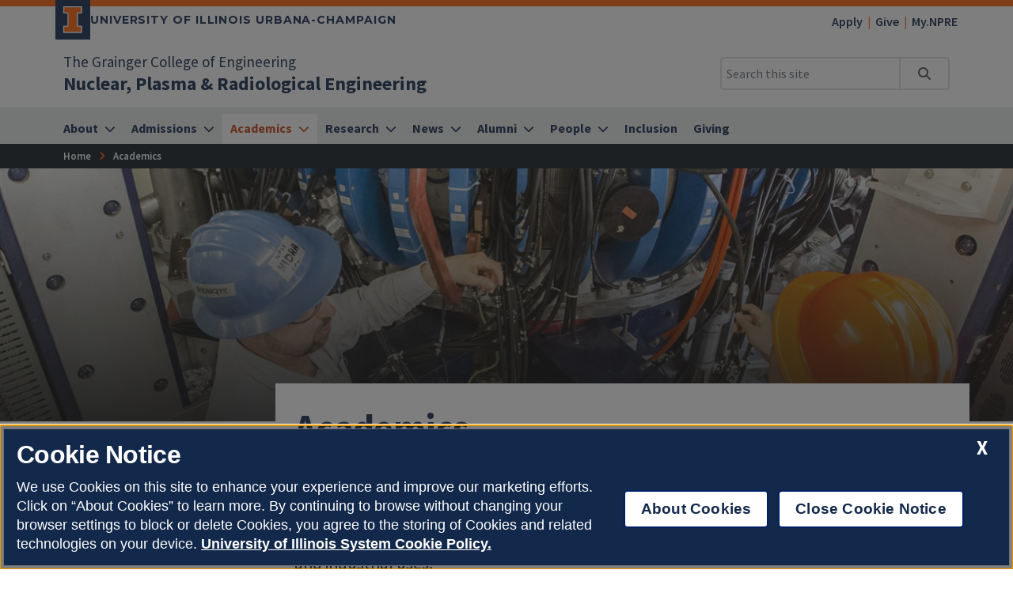

--- FILE ---
content_type: text/html
request_url: https://npre.illinois.edu/academics
body_size: 42589
content:
<!DOCTYPE html>
<html lang="en">
<head>
	<meta charset="utf-8">
	<title>Academics | Nuclear, Plasma & Radiological Engineering | Illinois</title>
	<link rel="shortcut icon" type="image/x-icon" href="https://cdn.brand.illinois.edu/favicon.ico">
	<link rel="canonical" href="https://npre.illinois.edu/academics" />

	<meta name="description" content="Academics">
	<meta name="author" content="Grainger Engineering Office of Marketing and Communications">

	<!-- meta tags for mobile devices -->
	<meta name="viewport" content="width=device-width, initial-scale=1, shrink-to-fit=no">
	<meta name="mobile-web-app-capable" content="yes">
	<meta name="apple-mobile-web-app-status-bar-style" content="black">
	<meta http-equiv="X-UA-Compatible" content="IE=edge">

	<meta property="og:type" content="article" />
<meta property="og:title" content="Academics" />
<meta property="og:description" content="Academics" />
<meta property="og:url" content="https://npre.illinois.edu/academics" />
<meta property="og:image" content="https://ws.engr.illinois.edu/images/grainger-default-thumb.jpg" />


	<!-- fonts -->
	<link rel="stylesheet" type="text/css" href="https://fonts.googleapis.com/css?family=Source+Sans+Pro:300,300i,400,400i,600,600i,700,700i,900,900i%7cSource+Code+Pro:300,300i,400,400i,600,600i,700,700i,900,900i%7cMontserrat:400,500,600,700,800%7cMontserrat+Alternates:400,700%7cFjalla+One%7cBarlow+Condensed">
	<script src="https://kit.fontawesome.com/64a62210ef.js"></script>

	<!-- stylesheets -->
	<link rel="stylesheet" href="https://cdnjs.cloudflare.com/ajax/libs/bootstrap/4.6.2/css/bootstrap.min.css" integrity="sha512-rt/SrQ4UNIaGfDyEXZtNcyWvQeOq0QLygHluFQcSjaGB04IxWhal71tKuzP6K8eYXYB6vJV4pHkXcmFGGQ1/0w==" crossorigin="anonymous" referrerpolicy="no-referrer" />
	<link rel="stylesheet" href="https://cdnjs.cloudflare.com/ajax/libs/animate.css/3.7.2/animate.min.css" integrity="sha512-doJrC/ocU8VGVRx3O9981+2aYUn3fuWVWvqLi1U+tA2MWVzsw+NVKq1PrENF03M+TYBP92PnYUlXFH1ZW0FpLw==" crossorigin="anonymous" referrerpolicy="no-referrer" />
	<!--<link rel="stylesheet" href="https://cdnjs.cloudflare.com/ajax/libs/slick-carousel/1.8.1/slick.min.css" integrity="sha512-yHknP1/AwR+yx26cB1y0cjvQUMvEa2PFzt1c9LlS4pRQ5NOTZFWbhBig+X9G9eYW/8m0/4OXNx8pxJ6z57x0dw==" crossorigin="anonymous" referrerpolicy="no-referrer" />-->
	<link rel="stylesheet" type="text/css" href="https://ws.engr.illinois.edu/js/accessible-slick-1.0.1\slick\slick.min.css" crossorigin="anonymous" referrerpolicy="no-referrer">
	<link rel="stylesheet" href="https://cdnjs.cloudflare.com/ajax/libs/fancybox/3.5.7/jquery.fancybox.min.css" integrity="sha512-H9jrZiiopUdsLpg94A333EfumgUBpO9MdbxStdeITo+KEIMaNfHNvwyjjDJb+ERPaRS6DpyRlKbvPUasNItRyw==" crossorigin="anonymous" referrerpolicy="no-referrer" />
	<link rel="stylesheet" href="https://cdn.datatables.net/v/dt/dt-2.0.8/r-3.0.2/datatables.min.css">
	<link rel="stylesheet" href="https://cdnjs.cloudflare.com/ajax/libs/jarallax/2.1.3/jarallax.min.css" integrity="sha512-djZM2MOGEKiRnvoeu99OJUvkbkosoy1yIhQ+t6cONb90qjtQ8hxuoCxKK5k5eSvlWqb4887+ld9J82nzlwiqYQ==" crossorigin="anonymous" referrerpolicy="no-referrer" />
	<link rel="stylesheet" type="text/css" href="https://ws.engr.illinois.edu/sitemanager/theme_bespin.css?v=2026.01.28.1400">
	<link rel="stylesheet" type="text/css" href="https://ws.engr.illinois.edu/sitemanager/gensite.css?v=2026.01.28.1400">
	<link rel="stylesheet" type="text/css" href="/css/styles.css?v=2026.01.28.1400">

	<!-- Google Tag Manager -->
<script>(function(w,d,s,l,i){w[l]=w[l]||[];w[l].push({'gtm.start':
new Date().getTime(),event:'gtm.js'});var f=d.getElementsByTagName(s)[0],
j=d.createElement(s),dl=l!='dataLayer'?'&l='+l:'';j.async=true;j.src=
'https://www.googletagmanager.com/gtm.js?id='+i+dl;f.parentNode.insertBefore(j,f);
})(window,document,'script','dataLayer','GTM-PGVL6XTD');</script>
<!-- End Google Tag Manager -->

<style>
body.site.profile.bheuser .extProfileAREA { display: none; }
</style>

<!--Clarity-->
<script type="text/javascript">
    (function(c,l,a,r,i,t,y){
        c[a]=c[a]||function(){(c[a].q=c[a].q||[]).push(arguments)};
        t=l.createElement(r);t.async=1;t.src="https://www.clarity.ms/tag/"+i;
        y=l.getElementsByTagName(r)[0];y.parentNode.insertBefore(t,y);
    })(window, document, "clarity", "script", "sfwnggk93t");
</script>

	<script src="https://cdnjs.cloudflare.com/ajax/libs/jquery/3.7.0/jquery.min.js" integrity="sha512-3gJwYpMe3QewGELv8k/BX9vcqhryRdzRMxVfq6ngyWXwo03GFEzjsUm8Q7RZcHPHksttq7/GFoxjCVUjkjvPdw==" crossorigin="anonymous" referrerpolicy="no-referrer"></script>
</head>

<body class="landing landingsidebar site prod academics  isattop theme_bespin" data-sidebar="prod" data-sidebarskip="" data-sidebarinclude="" data-environment="standalone">
	<div id="page">
		<!-- Google Tag Manager (noscript) -->
<noscript><iframe src="https://www.googletagmanager.com/ns.html?id=GTM-PGVL6XTD"
height="0" width="0" style="display:none;visibility:hidden"></iframe></noscript>
<!-- End Google Tag Manager (noscript) -->
		<header>
			<div class="container-fluid campus">
				<div class="row mx-auto align-items-center">
					<div id="campus_wordmark" class="campus-wordmark col p-0">
						<a class="campus-wordmark__link" href="https://illinois.edu/?utm_source=nuclearplasmaradiologicalengineering&utm_medium=web&utm_campaign=header" aria-label="University of Illinois Urbana-Champaign">
							<div class="block-i-container">
								<svg class="block-i" viewBox="0 0 55 79" xmlns="http://www.w3.org/2000/svg" tabindex="-1" role="img" alt="Block I Logo">
									<title>Block I logo</title>
									<path class="block-i__outline" tabindex="-1" d="M54.2 21.1V0H0v21.1h12v36.1H0v21.1h54.2V57.2h-12V21.1z"></path>
									<path class="block-i__fill" tabindex="-1" d="M42.1 18.1h9V3H3v15h9c1.7 0 3 1.3 3 3v36.1c0 1.7-1.3 3-3 3H3v15h48.1v-15h-9c-1.7 0-3-1.3-3-3v-36c0-1.7 1.4-3 3-3z"></path>
								</svg>
							</div>

							<div class="wordmark-container">
								University of Illinois Urbana-Champaign
							</div>
						</a>
					</div>
					<div id="featurelinks" class="col p-0 text-right" role="navigation" aria-label="Top Bar">
						<ul>
	<li><a href="https://admissions.illinois.edu/Home/myillini-apply">Apply</a></li>
	<li><a href="https://www.givecampus.com/campaigns/49290/donations/new">Give</a></li>
	<li><a href="https://my.npre.illinois.edu">My.NPRE</a></li>
</ul>
					</div>
				</div>
			</div>

			<div class="container-fluid site">
				<div class="row wordmark flex-nowrap align-items-center">
					<div class="col d-flex flex-fill px-0">
						<div class="site_identification">
							<div class="parent_name hide-empty" data-value="35"><a href="https://grainger.illinois.edu">The Grainger College of Engineering</a></div>
							<div class="site_name"><a href="/"><span>Nuclear, Plasma & Radiological Engineering</span></a></div>
						</div>
					</div>

					<div class="col d-flex align-items-center px-0">
						<div id="header-search-container" class="d-none d-lg-block site-search enabled">
							<form class="form-inline" method="get" action="/search" id="search-form" role="search">
								<div class="input-group">
									<input type="text" class="form-control" name="q" placeholder="Search this site" aria-label="Search this site" aria-describedby="header-search-go-button">
									<div class="input-group-append">
										<button onclick="$('#header-search-container form').submit(); return false;" class="input-group-text" id="header-search-go-button"><i class="fa-solid fa-magnifying-glass"></i><span class="sr-only">Search</span></button>
									</div>
								</div>
							</form>
						</div>

						<div id="mainnav-toggler-container">
							<button class="navbar-toggler" type="button" data-toggle="collapse" data-target="#mainnav" aria-controls="mainnav" aria-expanded="false" aria-label="Toggle navigation">
								<span class="icon"></span> <span class="label">Menu</span>
							</button>
						</div>
					</div>
				</div>
				<nav class="navbar navbar-expand-lg" aria-label="Main Menu">
<div class="collapse navbar-collapse" id="mainnav">
<form class="d-block d-lg-none enabled" method="get" action="/search" id="mobile-search-form">
<div class="p-3">
<div class="input-group">
<input type="text" class="form-control" name="q" placeholder="Search" aria-label="Search this site" aria-describedby="mobile-search-go-button">
<div class="input-group-append">
<a href="/search" onclick="$('#mobile-search-form').submit(); return false;" class="input-group-text" id="mobile-search-go-button"><i class="far fa-search" aria-hidden="true"></i><span class="sr-only">Search</span></a>
</div>
</div>
</div>
</form>
<ul class="navbar-nav w-100">
<li class="dropdown mega nav-item">
<a href="/about" class="nav-link dropdown-toggle" data-toggle="dropdown" aria-haspopup="true" aria-expanded="false"><span>About</span></a>
<div class="dropdown-menu tile-list" id="mainnav-about">
<section class="tile w25 white-box py-5 marketing">
<h2>Ready to apply? Your path to NPRE at Illinois begins here.</h2>
<p><a class="orange button" href="https://admissions.illinois.edu/apply">Start Here</a></p>
</section>
<section class="tile menu white-box col">
<h2><a href="/about">About</a></h2>
<div class="row"><div class="menucol col-sm"><ul><li><a href="/about/welcome" class="">Welcome</a></li>
<li><a href="/about/fact-sheet" class="">NPRE Fact Sheet</a></li>
<li><a href="/about/brochure" class="">Faculty and Facilities Brochure</a></li>
<li class="dropdown"><a href="/about/illinois-microreactor-project" class="">Illinois Microreactor Project</a><ul class="illinois-microreactor-project" >
<li><a href="/about/illinois-microreactor-project/mission" class="">Our Mission</a></li>
<li><a href="/about/illinois-microreactor-project/news" class="">Microreactor News</a></li>
<li><a href="/about/illinois-microreactor-project/timeline" class="">Nuclear Timeline</a></li>
<li><a href="/about/illinois-microreactor-project/public-outreach" class="">Public Outreach & Engagement</a></li>
<li><a href="/about/illinois-microreactor-project/licensing" class="">Licensing Information and Regulatory Engagement</a></li>
<li><a href="/about/illinois-microreactor-project/faq" class="">Project FAQ</a></li>
<li><a href="/about/illinois-microreactor-project/maps" class="">Project Locations</a></li>
</ul>
</li>
</ul></div><div class="menucol col-sm"><ul><li><a href="/about/talbot-addition" class="">Talbot Laboratory Expansion</a></li>
<li><a href="/about/history" class="">Our History</a></li>
<li><a href="/about/partnerships" class="">Partnerships</a></li>
<li><a href="/about/employment-opportunities" class="">Employment Opportunities</a></li>
<li><a href="/about/visiting-campus" class="">Visiting NPRE and Campus</a></li>
<li><a href="/about/contact" class="">Contact Us</a></li>
</ul></div></div></section>
</div>
</li>
<li class="dropdown mega nav-item">
<a href="/admissions" class="nav-link dropdown-toggle" data-toggle="dropdown" aria-haspopup="true" aria-expanded="false"><span>Admissions</span></a>
<div class="dropdown-menu tile-list" id="mainnav-admissions">
<section class="tile w25 white-box py-5 marketing">
<h2>Ready to apply? Your path to NPRE at Illinois begins here.</h2>
<p><a class="orange button" href="https://admissions.illinois.edu/apply">Start Here</a></p>
</section>
<section class="tile menu white-box col">
<h2><a href="/admissions">Admissions</a></h2>
<div class="row"><div class="menucol col-sm"><ul><li class="dropdown"><a href="/admissions/why-npre" class="">Why NPRE?</a><ul class="why-npre" >
<li><a href="/admissions/why-npre/professional-concentrations" class="">Professional Concentrations</a></li>
<li><a href="/admissions/why-npre/our-community" class="">Our Community</a></li>
<li><a href="/admissions/why-npre/scholarships" class="">Scholarships</a></li>
<li><a href="/admissions/why-npre/undergrad-experience" class="">Undergrad Experience</a></li>
<li><a href="/admissions/why-npre/careers" class="">Careers</a></li>
<li><a href="/admissions/why-npre/by-the-numbers" class="">By the Numbers</a></li>
</ul>
</li>
</ul></div><div class="menucol col-sm"><ul><li class="dropdown"><a href="/admissions/undergraduate" class="">Undergraduate Admissions</a><ul class="undergraduate" >
<li><a href="http://admissions.illinois.edu/apply" class="">Apply Now</a></li>
<li><a href="http://admissions.illinois.edu/Apply/Freshman/dates" class="">Deadlines</a></li>
<li><a href="http://www.osfa.illinois.edu/" class="">Financial Aid</a></li>
<li><a href="http://www.housing.illinois.edu/" class="">Housing</a></li>
<li><a href="http://admissions.illinois.edu/Apply/freshman" class="">Requirements</a></li>
</ul>
</li>
<li><a href="/admissions/graduate" class="">Graduate Admissions</a></li>
<li><a href="/admissions/transfer" class="">Graduate Transfer</a></li>
</ul></div></div></section>
</div>
</li>
<li class="dropdown mega nav-item">
<a href="/academics" class="nav-link dropdown-toggle" data-toggle="dropdown" aria-haspopup="true" aria-expanded="false"><span>Academics</span></a>
<div class="dropdown-menu tile-list" id="mainnav-academics">
<section class="tile w25 white-box py-5 marketing">
<h2>Ready to apply? Your path to NPRE at Illinois begins here.</h2>
<p><a class="orange button" href="https://admissions.illinois.edu/apply">Start Here</a></p>
</section>
<section class="tile menu white-box col">
<h2><a href="/academics">Academics</a></h2>
<div class="row"><div class="menucol col-sm"><ul><li class="dropdown"><a href="/academics/undergraduate" class="">Undergraduate Programs</a><ul class="undergraduate" >
<li class="dropdown"><a href="http://catalog.illinois.edu/undergraduate/engineering/nuclear-plasma-radiological-engineering-bs/" class="">Programs of Study</a><ul class="programs-of-study" >
<li><a href="/academics/undergraduate/programs-of-study/nuclear-power" class="">Nuclear Power</a></li>
<li><a href="/academics/undergraduate/programs-of-study/plasma-fusion" class="">Plasma/Fusion</a></li>
<li><a href="/academics/undergraduate/programs-of-study/radiological-sciences" class="">Radiological Sciences</a></li>
</ul>
</li>
<li><a href="http://catalog.illinois.edu/undergraduate/engineering/nuclear-plasma-radiological-engineering-bs/#degreerequirementstext" class="">Degree Requirements</a></li>
<li><a href="http://catalog.illinois.edu/undergraduate/engineering/nuclear-plasma-radiological-engineering-bs/#sequencetext" class="">Suggested Sequence</a></li>
<li><a href="/academics/undergraduate/curriculum" class="">Curriculum Maps</a></li>
<li><a href="/academics/undergraduate/advising" class="">Advising</a></li>
<li><a href="/academics/undergraduate/scholarships" class="">Scholarships</a></li>
<li><a href="/academics/undergraduate/research" class="">Undergraduate Research</a></li>
<li><a href="/academics/undergraduate/study-abroad" class="">Study Abroad</a></li>
<li><a href="/academics/undergraduate/internships" class="">Internships and Workshops</a></li>
<li><a href="/academics/undergraduate/student-outcomes" class="">Student Outcomes</a></li>
<li><a href="/academics/undergraduate/program-educational-objectives" class="">Program Educational Objectives</a></li>
</ul>
</li>
</ul></div><div class="menucol col-sm"><ul><li class="dropdown"><a href="/academics/graduate" class="">Graduate Programs</a><ul class="graduate" >
<li><a href="/academics/graduate/degree-programs" class="">Degrees & Curriculum</a></li>
<li><a href="/academics/graduate/fellowships" class="">Fellowships and Awards</a></li>
<li><a href="/academics/graduate/internships" class="">Internships and Workshops</a></li>
<li class="dropdown"><a href="/academics/graduate/plasma" class="">M.Eng. in Plasma Engineering</a><ul class="plasma" >
<li><a href="/academics/graduate/plasma/admissions" class="">Admissions</a></li>
<li><a href="/academics/graduate/plasma/advising" class="">Advising</a></li>
<li><a href="/academics/graduate/plasma/curriculum" class="">Curriculum</a></li>
<li><a href="/academics/graduate/plasma/handbook" class="">Handbook</a></li>
<li><a href="/academics/graduate/plasma/professional-development" class="">Professional Development</a></li>
<li><a href="/academics/graduate/plasma/resources" class="">Resources</a></li>
<li><a href="/academics/graduate/plasma/tuition-and-fees" class="">Tuition and Fees</a></li>
</ul>
</li>
<li><a href="/academics/graduate/MS-degree" class="">MS Degree Program</a></li>
<li><a href="/academics/graduate/phd-degree" class="">PhD Degree Program</a></li>
<li><a href="/academics/graduate/prelim-examination" class="">Preliminary Examination</a></li>
<li><a href="/academics/graduate/qualifying-examination" class="">Qualifying Examination</a></li>
<li><a href="/academics/graduate/transfers" class="">Transfer Credit Procedures </a></li>
</ul>
</li>
<li><a href="/academics/resources" class="">Academic Resources</a></li>
<li><a href="/academics/student-societies" class="">Student Societies</a></li>
<li><a href="/academics/courses" class="">Courses</a></li>
</ul></div></div></section>
</div>
</li>
<li class="dropdown mega nav-item">
<a href="/research" class="nav-link dropdown-toggle" data-toggle="dropdown" aria-haspopup="true" aria-expanded="false"><span>Research</span></a>
<div class="dropdown-menu tile-list" id="mainnav-research">
<section class="tile w25 white-box py-5 marketing">
<h2>Explore our core visionary research areas conducted by world-renowned faculty.</h2>
<p><a class="orange button" href="/research/areas">Learn More</a></p>
</section>
<section class="tile menu white-box col">
<h2><a href="/research">Research</a></h2>
<div class="row"><div class="menucol col-sm"><ul><li class="dropdown"><a href="/research/areas" class="">Research Areas</a><ul class="areas" >
<li><a href="/research/areas/materials-science" class="">Materials Science</a></li>
<li><a href="/research/areas/nuclear-power" class="">Nuclear Power</a></li>
<li><a href="/research/areas/plasma-physics" class="">Plasma Physics and Fusion</a></li>
<li><a href="/research/areas/radiological-science" class="">Radiological Science</a></li>
<li><a href="/research/areas/reliability-and-risk" class="">Reliability and Risk</a></li>
</ul>
</li>
<li><a href="/research/groups" class="">Research Groups</a></li>
<li><a href="/research/facilities" class="">Research Facilities</a></li>
</ul></div></div></section>
</div>
</li>
<li class="dropdown mega nav-item">
<a href="/news" class="nav-link dropdown-toggle" data-toggle="dropdown" aria-haspopup="true" aria-expanded="false"><span>News</span></a>
<div class="dropdown-menu tile-list" id="mainnav-news">
<section class="tile news feature w66 royal-box darkify text-center"  id="page79969_7966" data-pageid="79969" data-tileid="7966" data-type="article" data-bookid="285" style="background-image: url(/_sitemanager/viewphoto.aspx?id=114294&s=600);" data-fancy-caption="" data-fancy-alt="">
	<div class="lower py-5 px-5 maxwidth800">
		<div>
			<p class="fs090x"><a href="/news/stories">NPRE News</a> | December 8, 2025</p>
			<p class="h2">Global sustainability competition celebrates five years of student innovation and Illinois leadership</p>
			<div class="description"></div>
			<p><a href="/news/stories/reimagine-2025" class="button" title="Global sustainability competition celebrates five years of student innovation and Illinois leadership">Read Full Story</a></p>
		</div>
	</div>
</section>

<section class="tile menu white-box col">
<h2><a href="/news">News</a></h2>
<div class="row"><div class="menucol col-sm"><ul><li><a href="/news/npre-weekly-archive" class="">Archive of NPRE Weekly Undergraduate Emails</a></li>
<li><a href="/news/calendars" class="">Calendar</a></li>
<li><a href="/news/leadership-series" class="">Leadership Speaker Series</a></li>
<li><a href="/news/npre-speed-interchange" class="">NPRE SPEED Interchange</a></li>
<li><a href="/news/newsletter" class="">Newsletter</a></li>
</ul></div></div></section>
</div>
</li>
<li class="dropdown mega nav-item">
<a href="/alumni" class="nav-link dropdown-toggle" data-toggle="dropdown" aria-haspopup="true" aria-expanded="false"><span>Alumni</span></a>
<div class="dropdown-menu tile-list" id="mainnav-alumni">
<section class="tile w66 ghost-box " id="tile7971" data-tileid="7971"  >
	<div class="wrapper   py-5 ">
		<div class="lower maxwidth1140   " id="lower7971">
			<div class="row">
				<div class="col-12"><h3 id="contact">Contact Us</h3></div>
				<div class="col-md column1 col-md-3     "  >
					<p><strong><img src="/_sitemanager/viewphoto.aspx?id=80061&s=240" alt="Dori Botts" class="image"  data-fancy-caption="" width="240" loading="lazy" /></strong></p>
				</div>
				<div class="col-md column2      "  >
					<p><strong>Dori Botts</strong><br>Director of Advancement<br>1308 W. Green Street | 310 Engineering Hall <br><a href="tel:+12172444218">(217) 244-4218</a><br><a href="mailto:suddarth@illinois.edu">suddarth@illinois.edu</a></p>
				</div>
				<div class="col-12"></div>
			</div>
		</div>
	</div>
</section>

<section class="tile menu white-box col">
<h2><a href="/alumni">Alumni</a></h2>
<div class="row"><div class="menucol col-sm"><ul><li><a href="/alumni/awards" class="">Awards</a></li>
<li><a href="/alumni/board" class="">Alumni Board</a></li>
<li><a href="/news/calendars" class="">Events</a></li>
</ul></div></div></section>
</div>
</li>
<li class="dropdown mega nav-item">
<a href="/people" class="nav-link dropdown-toggle" data-toggle="dropdown" aria-haspopup="true" aria-expanded="false"><span>People</span></a>
<div class="dropdown-menu tile-list" id="mainnav-people">
<section class="tile w25 white-box py-5 marketing">
<h2>Explore our core visionary research areas conducted by world-renowned faculty.</h2>
<p><a class="orange button" href="/research/areas">Learn More</a></p>
</section>
<section class="tile menu white-box col">
<h2><a href="/people">People</a></h2>
<div class="row"><div class="menucol col-sm"><ul><li><a href="/people/faculty" class="">All Faculty</a></li>
<li><a href="/people/npre-faculty" class="">NPRE Faculty</a></li>
<li><a href="/people/research-faculty" class="">Research Faculty</a></li>
<li><a href="/people/teaching-faculty" class="">Teaching Faculty</a></li>
<li><a href="/people/affiliate-faculty" class="">Affiliate Faculty</a></li>
<li><a href="/people/adjunct-faculty" class="">Adjunct Faculty</a></li>
<li><a href="/people/administration" class="">Administration</a></li>
<li><a href="/people/emeritus-faculty" class="">Emeritus Faculty</a></li>
<li><a href="/people/researchers" class="">Research Staff</a></li>
</ul></div></div></section>
</div>
</li>
<li class="nav-item">
<a href="/inclusion" class="nav-link"><span>Inclusion</span></a>
</li>
<li class="nav-item">
<a href="/giving" class="nav-link"><span>Giving</span></a>
</li>
</ul>
</div>
</nav>

			</div>
			<div id="breadcrumbs_container">
				<nav id="breadcrumbs" aria-label="Breadcrumbs"><ol vocab="https://schema.org/" typeof="BreadcrumbList"><li class="ancestor-bc-item" property="itemListElement" typeof="ListItem"><a property="item" typeof="WebPage" href="/"><span property="name">Home</span></a><meta property="position" content="1"></li><li class="last-bc-item"><span property="name">Academics</span><meta property="position" content="2"></li></ol></nav>
			</div>
		</header>

		<div id="content">
			<main>
				<div id="hero" class="container-fluid" style="background-image: url(/_sitemanager/viewphoto.aspx?id=1133&s=0);" data-fancy-caption="" data-fancy-alt="">
					<div class="row">
						<div class="col maxwidth1140">
							<h1>Academics</h1>
						</div>
					</div>
				</div>

				<div id="childnav" class="container-fluid"><div class="row tile maxwidth1140"><nav aria-label="Child menu"><ul><li><a href="/academics/undergraduate">Undergraduate Programs</a></li><li><a href="/academics/graduate">Graduate Programs</a></li><li><a href="/academics/resources">Academic Resources</a></li><li><a href="/academics/student-societies">Student Societies</a></li><li><a href="/academics/courses">Courses</a></li></ul></nav></div></div>

				<div id="content_inner" class="container-fluid">
					<div class="tile-list">
						<section class="tile w110 white-box " id="tile1294" data-tileid="1294"  >
	<div class="wrapper    ">
		<div class="lower maxwidth1140   " id="lower1294">
			<div class="row">
				<div class="col-md column1      "  >
					<p class="intro">Nuclear, plasma, and radiological engineering is the intersection of engineering concerned with the development and use of nuclear energy and radiation sources for a wide variety of applications in energy production, in materials processing and science, and for biomedical and industrial uses.</p>
<p class="intro">Areas of interest include the continued safe and reliable application of fission reactors as central electric power plant thermal sources; plasma processing applications and the longer term development of fusion reactors for electric power generation; and the use of radiation sources in such areas as materials, biological systems, medical treatment, radiation instrumentation, environmental systems, and activation analysis.</p>
				</div>
			</div>
		</div>
	</div>
</section>
<section class="tile w110 white-box " id="tile1297" data-tileid="1297"  >
	<div class="wrapper   py-5 ">
		<div class="lower maxwidth1140   " id="lower1297">
			<div class="row">
				<div class="col-12"><h2 style="text-align: left;">Degree Programs</h2></div>
				<div class="col-md column1  px-md-5 py-5 mx-md-3  ghost-box"  >
					<p class="fs200x text-center industrial-text"><em class="fal fa-book" aria-hidden="true"><!--icon--></em></p>
<p class="text-center"><strong>Undergraduate Programs</strong></p>
<ul>
<li><a href="/academics/undergraduate/">Bachelor of Science in Nuclear, Plasma, and Radiological Engineering</a></li>
<li><a href="https://grainger.illinois.edu/academics/undergraduate/majors-and-minors/nuclear-plasma-radiological-engineering-data-science" target="_blank" rel="noopener">B.S. in Nuclear, Plasma, &amp; Radiological Engineering + Data Science</a></li>
</ul>
				</div>
				<div class="col-md column2  px-md-5 py-5 mx-md-3  ghost-box"  >
					<p class="fs200x text-center industrial-text"><em class="fal fa-microscope" aria-hidden="true"><!--icon--></em></p>
<p class="text-center"><strong>Graduate Programs</strong></p>
<ul>
<li><a href="http://catalog.illinois.edu/graduate/graduate-majors/npre/ms-nuclear-plasma-radiological-engineering/">MS degree program</a></li>
<li><a href="https://energysystemsmeng.engineering.illinois.edu/">MEng degree program</a></li>
<li><a href="http://catalog.illinois.edu/graduate/graduate-majors/npre/#doctoraltext">PhD Degree Information</a></li>
</ul>
				</div>
				<div class="col-md column3  px-md-5 py-5 mx-md-3  ghost-box"  >
					<p class="fs200x text-center industrial-text"><em class="fal fa-books-medical" aria-hidden="true"><!--icon--></em></p>
<p class="text-enter"><strong>Joint Degree Programs</strong></p>
<ul>
<li><a href="http://catalog.illinois.edu/graduate/graduate-majors/npre/#jointprogramstext">MBA Joint Degree Program</a></li>
<li><a href="https://www.med.illinois.edu/mdphd">Medical Scholars Program</a>
<ul>
<li>Doctor of Philosophy (Ph.D.) in Nuclear, Plasma, and Radiological Engineering</li>
<li>Doctor of Medicine (M.D.) through the <a href="https://www.med.illinois.edu/mdphd">Medical Scholars Program</a>.</li>
</ul>
</li>
</ul>
				</div>
				<div class="col-12"></div>
			</div>
		</div>
	</div>
</section>
<section class="tile w110 navy-box text-center jarallax minheight400" id="tile1134" data-tileid="1134" style="background-image: url(/_sitemanager/viewphoto.aspx?id=1070&s=0);" data-fancy-caption="" data-fancy-alt="">
	<div class="wrapper darkify px-md-5 py-5 ">
		<div class="lower maxwidth1140   py-5" id="lower1134">
			<div class="row">
				<div class="col-md column1      "  >
					
				</div>
				<div class="col-md column2 col-md-9  py-6   "  >
					<p class="fs300x"><em class="fal fa-globe-stand" aria-hidden="true"><!--icon--></em></p>
<h2>Read MS and PhD Theses from NPRE Illinois</h2>
<p class="text-center"><a class="button" href="https://www.ideals.illinois.edu/">Read Research Theses on IDEALS</a></p>
				</div>
				<div class="col-md column3      "  >
					
				</div>
			</div>
		</div>
	</div>
</section><section class="tile w110 ghost-box  text-center" id="tile1303" data-tileid="1303"  >
	<div class="wrapper  px-md-5  ">
		<div class="lower     sm-colorder-reverse" id="lower1303">
			<div class="row">
				<div class="col-md column1 minheight350  " style="background-image: url(/_sitemanager/viewphoto.aspx?id=1134&s=0);" data-fancy-caption="" data-fancy-alt=""></div>
				<div class="col-md column2 pt-3 pb-5 py-md-5 col-md-6 px-md-5  ">
					<h2 style="text-align: left;">Choose Your Path</h2>
<p style="text-align: left;"><strong>Plasma and Fusion<br /></strong>Learn how to harness the power of plasma to produce new sources of energy.</p>
<p style="text-align: left;"><strong>Power, Safety, and the Environment</strong><br />Learn how to protect the quality of air and water and analyze data to create safer processes.</p>
<p style="text-align: left;"><strong>Radiological, Medical, and Instrument Applications</strong><br />Learn how to harness the power of plasma to produce new sources of energy.</p>
				</div>
			</div>
		</div>
	</div>
</section>

					</div>
				</div>
			</main>
		</div>

		<footer>
			<div class="site-footer hide-empty" data-value=""></div>

			<div class="site-footer show-empty" data-value="">
				<div class="container-fluid maxwidth1140">
					<div class="row justify-content-between">
						<div class="col-12 col-md-6 mb-5 mb-md-0">
							<h2 class="site-title"><a href="/">Nuclear, Plasma & Radiological Engineering</a></h2>
							<div class="il-footer-social">
								<ul>
									<li class="hide-empty" data-value="32"><a href="https://twitter.com/illinoisNPRE"><i class="fa-brands fa-x-twitter"></i><span class="sr-only">Twitter</span></a></li>
									<li class="hide-empty" data-value="40"><a href="https://www.instagram.com/npre_illinois/"><i class="fab fa-instagram"></i><span class="sr-only">Instagram</span></a></li>
									<li class="hide-empty" data-value="38"><a href="https://www.facebook.com/NPREIllinois/"><i class="fab fa-facebook-f"></i><span class="sr-only">Facebook</span></a></li>
									<li class="hide-empty" data-value="50"><a href="https://www.linkedin.com/company/npre-at-illinois/"><i class="fab fa-linkedin-in"></i><span class="sr-only">LinkedIn</span></a></li>
									<li class="hide-empty" data-value="56"><a href="https://www.youtube.com/channel/UCXpvzEULjFkHEpWVjh9U9kA"><i class="fab fa-youtube"></i><span class="sr-only">YouTube</span></a></li>
									<li class="hide-empty" data-value=""><a href=""><i class=""></i><span class="sr-only"></span></a></li>
									<li class="hide-empty" data-value=""><a href=""><i class=""></i><span class="sr-only"></span></a></li>
								</ul>
							</div>

							<div class="il-footer-contact">
								<p>Suite 100 Talbot Laboratory, MC-234</p>
								<p>104 South Wright Street</p>
								<p>Urbana<span class="hide-empty" data-value="2">,</span> IL 61801</p>
								<p class="hide-empty" data-value="12">Phone: <a href="tel:+217-333-2295">217-333-2295</a></p>
								<p class="hide-empty" data-value="12">Fax: <a href="tel:+217-333-2906">217-333-2906</a></p>
								<p class="hide-empty" data-value="20">Email: <a href="mailto:nuclear@illinois.edu">nuclear@illinois.edu</a></p>
							</div>

							<div class="il-footer-parent">
								<p class="hide-empty" data-value="35"><a href="https://grainger.illinois.edu/">The Grainger College of Engineering</a></p>
								<p class="hide-empty" data-value=""><a href=""></a></p>
								<p class="hide-empty" data-value=""><a href=""></a></p>
							</div>
						</div>

						<div class="col-12 col-md">
							<div class="text-md-right mb-5">
								<a href="/about/contact" class="button orange  hide-empty" data-value="13">Get in touch </a>
								<a href="https://www.givecampus.com/campaigns/49290/donations/new?" class="button orange  hide-empty" data-value="12">Make a Gift </a>
							</div>

							<div class="site-footer-content">
								<div class="row">
									<div class="il-footer-column col-12 col-md mb-5 mb-md-0 hide-empty" data-value="423">
										<h2>3 Concentrations</h2>
<ul style="list-style-type: none;">
<li><a href="/academics/undergraduate/programs-of-study/plasma-fusion">Plasma and Fusion</a></li>
<li><a href="/academics/undergraduate/programs-of-study/nuclear-power">Power, Safety and the Environment</a></li>
<li><a href="/academics/undergraduate/programs-of-study/radiological-sciences">Radiological, Medical, and Instrument Applications</a></li>
</ul>
									</div>

									<div class="il-footer-column col-12 col-md mb-5 mb-md-0 hide-empty" data-value="">
										
									</div>

									<div class="il-footer-column col-12 col-md mb-5 mb-md-0 hide-empty" data-value="">
										
									</div>
								</div>
							</div>
						</div>
					</div>
				</div>
			</div>


			<div class="campus-footer container-fluid" id="campus-footer">
				<div class="row align-items-center">
					<div class="col maxwidth1140">

						<div class="campus-wordmark">
							<p>
								<a href="https://illinois.edu/?utm_source=nuclearplasmaradiologicalengineering&utm_medium=web&utm_campaign=header" aria-label="University of Illinois">
									<svg version="1.1" id="Layer_1" xmlns="http://www.w3.org/2000/svg" xmlns:xlink="http://www.w3.org/1999/xlink" x="0px" y="0px" viewBox="0 0 1365.9 234.4" style="enable-background:new 0 0 1365.9 234.4;" xml:space="preserve" tabindex="-1" role="img" alt="Illinois Wordmark" aria-label="Illinois Wordmark">
									<style type="text/css">
										.st0 {
											fill: #FFFFFF;
										}

										.st1 {
											fill: #FF5F05;
										}
									</style>
									<g tabindex="-1">
										<g tabindex="-1">
											<g tabindex="-1">
												<rect tabindex="-1" x="288.3" y="31.7" class="st0" width="37.6" height="170.9"></rect>
												<polygon tabindex="-1" class="st0" points="408.2,31.7 370.6,31.7 370.6,202.6 493.4,202.6 493.4,168.5 408.2,168.5"></polygon>
												<polygon tabindex="-1" class="st0" points="558.5,31.7 520.9,31.7 520.9,202.6 643.8,202.6 643.8,168.5 558.5,168.5"></polygon>
												<rect tabindex="-1" x="672.2" y="31.7" class="st0" width="37.6" height="170.9"></rect>
												<polygon tabindex="-1" class="st0" points="869.2,137 789.1,31.7 754.4,31.7 754.4,202.6 791.6,202.6 791.6,94 874.4,202.6 906.3,202.6 906.3,31.7 869.2,31.7"></polygon>
												<path tabindex="-1" class="st0" d="M1033,28.8c-52.7,0-91.1,39.8-91.1,88.4v0.5c0,48.6,37.9,87.9,90.6,87.9c52.7,0,91.1-39.8,91.1-88.4v-0.5 C1123.6,68.1,1085.8,28.8,1033,28.8z M1084.3,117.7c0,29.3-21,53.2-51.3,53.2c-30.3,0-51.8-24.4-51.8-53.7v-0.5 c0-29.3,21-53.2,51.3-53.2c30.3,0,51.8,24.4,51.8,53.7L1084.3,117.7L1084.3,117.7z"></path>
												<rect tabindex="-1" x="1160" y="31.7" class="st0" width="37.6" height="170.9"></rect>
												<path tabindex="-1" class="st0" d="M1311,100.3c-29.5-7.6-36.9-11.2-36.9-22.5v-0.5c0-8.3,7.6-14.9,22-14.9c14.4,0,29.3,6.3,44.4,16.8L1360,51 c-17.3-13.9-38.6-21.7-63.5-21.7c-34.9,0-59.8,20.5-59.8,51.5v0.5c0,33.9,22.2,43.5,56.7,52.3c28.6,7.3,34.4,12.2,34.4,21.7v0.5 c0,10-9.3,16.1-24.7,16.1c-19.5,0-35.7-8.1-51-20.8l-22.2,26.6c20.5,18.3,46.6,27.4,72.5,27.4c36.9,0,62.8-19,62.8-53v-0.5	C1365.2,121.8,1345.6,109.4,1311,100.3L1311,100.3z"></path>
												</g>
												<path tabindex="-1" class="st0" d="M126.3,171.2v-108h36v-63H0.3v63h36v108h-36v63h162v-63L126.3,171.2L126.3,171.2z M153.3,225.2H9.3v-45h27 c5,0,9-4,9-9v-108c0-5-4-9-9-9h-27v-45h144v45h-27c-5,0-9,4-9,9v108c0,5,4,9,9,9h27L153.3,225.2L153.3,225.2z"></path>
											</g>
											<path tabindex="-1" class="st1" d="M126.3,54.1h27v-45H9.3v45h27c5,0,9,4,9,9v108c0,5-4,9-9,9h-27v45h144v-45h-27c-5,0-9-4-9-9v-108 C117.3,58.2,121.3,54.1,126.3,54.1"></path>
										</g>
									</svg>
								</a>
							</p>
						</div>

						<div id="campus-footer-links" class="row links"></div>

						<script>
							fetch("https://cdn.brand.illinois.edu/data/footer.json?v=2025.12.10")
							.then(function (response) {
								return response.json();
							})
							.then(function (data) {
								appendFooter(data);
							})
							.catch(function (err) {
								console.log('error: ' + err);
							});

							function appendFooter(data) {
								const $row = $("#campus-footer-links");

								for (var i = 0; i < data.illinois.sections.length; i++) {
									let $col = $("<div class='col-md'></div>");
									$col.append("<h3>" + data.illinois.sections[i].label + "</h3><ul></ul>");
									for (var j = 0; j < data.illinois.sections[i].links.length; j++) {
										$col.find("ul").append("<li><a href='" + data.illinois.sections[i].links[j].href + "'>" + data.illinois.sections[i].links[j].label + "</a></li>");
									}
									$row.append($col);
								}
							}
						</script>
					</div><!-- end .section-inner -->
				</div><!-- end .campus-footer -->
			</div>

			<div class="legal-footer container-fluid" id="legal">
				<div class="row align-items-center">
					<div class="col maxwidth1140">
						<ul>
							<li><button id="ot-sdk-btn" class="ot-sdk-show-settings text-decoration-none white-text">About Cookies</button></li>
							<li><a href="https://www.vpaa.uillinois.edu/resources/web_privacy">Privacy Policy</a></li>
							<li><a href="https://illinois.edu/copyright/">Copyright &copy; 2026</a></li>
							<li><a href="https://illinois.edu/about/accessibility/">Accessibility</a></li>
							<li><a href="mailto:grainger-marcom@illinois.edu">Webmaster</a></li>
							<li><a href="https://my.engr.illinois.edu/sitemanager/editpage.asp?id=349">Login</a></li>
						</ul>
					</div>
				</div>
			</div>

			<div id="gototop" class="hidden">
				<a href="#" aria-label="Back to top"><i class="fa-regular fa-arrow-up" aria-label="Back to top"></i></a>
			</div>
		</footer>
	</div>

	<script src="https://cdnjs.cloudflare.com/ajax/libs/bootstrap/4.6.2/js/bootstrap.bundle.min.js" integrity="sha512-igl8WEUuas9k5dtnhKqyyld6TzzRjvMqLC79jkgT3z02FvJyHAuUtyemm/P/jYSne1xwFI06ezQxEwweaiV7VA==" crossorigin="anonymous" referrerpolicy="no-referrer"></script>
	<!--<script src="https://cdnjs.cloudflare.com/ajax/libs/slick-carousel/1.8.1/slick.min.js" integrity="sha512-XtmMtDEcNz2j7ekrtHvOVR4iwwaD6o/FUJe6+Zq+HgcCsk3kj4uSQQR8weQ2QVj1o0Pk6PwYLohm206ZzNfubg==" crossorigin="anonymous" referrerpolicy="no-referrer"></script>-->
	<script src="https://ws.engr.illinois.edu/js/accessible-slick-1.0.1/slick/slick.min.js" crossorigin="anonymous" referrerpolicy="no-referrer"></script>
	<script src="https://cdnjs.cloudflare.com/ajax/libs/jquery.isotope/3.0.6/isotope.pkgd.min.js" integrity="sha512-Zq2BOxyhvnRFXu0+WE6ojpZLOU2jdnqbrM1hmVdGzyeCa1DgM3X5Q4A/Is9xA1IkbUeDd7755dNNI/PzSf2Pew==" crossorigin="anonymous" referrerpolicy="no-referrer"></script>
	<script src="https://cdnjs.cloudflare.com/ajax/libs/waypoints/4.0.1/jquery.waypoints.min.js" integrity="sha512-CEiA+78TpP9KAIPzqBvxUv8hy41jyI3f2uHi7DGp/Y/Ka973qgSdybNegWFciqh6GrN2UePx2KkflnQUbUhNIA==" crossorigin="anonymous" referrerpolicy="no-referrer"></script>
	<script src="https://cdnjs.cloudflare.com/ajax/libs/jarallax/2.1.3/jarallax.min.js" integrity="sha512-QY6upQG0P0rfLHkTMEkugpvdDsg/jpF2cJySYPC4I7pIfQGwi8RwU4izgu9aoDAYGEVL5V8ioozqtXwhc8piMg==" crossorigin="anonymous" referrerpolicy="no-referrer"></script>
	<script src="https://cdnjs.cloudflare.com/ajax/libs/jarallax/2.1.3/jarallax-video.min.js" integrity="sha512-Q9lmGL0/JoW8aU682jJ92AoolvNWh/BnzftsnuaQqVyY4Zk8MiLAv0Ts6eFlJfHK5yFq6Orhr5BV4w+DJTHMCw==" crossorigin="anonymous" referrerpolicy="no-referrer"></script>
	<script src="https://cdn.datatables.net/v/dt/dt-2.0.8/r-3.0.2/datatables.min.js"></script>
	<script src="https://cdnjs.cloudflare.com/ajax/libs/fancybox/3.5.7/jquery.fancybox.min.js" integrity="sha512-uURl+ZXMBrF4AwGaWmEetzrd+J5/8NRkWAvJx5sbPSSuOb0bZLqf+tOzniObO00BjHa/dD7gub9oCGMLPQHtQA==" crossorigin="anonymous" referrerpolicy="no-referrer"></script>
	<script src="https://cdnjs.cloudflare.com/ajax/libs/jquery-circle-progress/1.2.2/circle-progress.min.js" integrity="sha512-6kvhZ/39gRVLmoM/6JxbbJVTYzL/gnbDVsHACLx/31IREU4l3sI7yeO0d4gw8xU5Mpmm/17LMaDHOCf+TvuC2Q==" crossorigin="anonymous" referrerpolicy="no-referrer"></script>
	<script src="https://cdnjs.cloudflare.com/ajax/libs/twbs-pagination/1.4.2/jquery.twbsPagination.min.js" integrity="sha512-frFP3ZxLshB4CErXkPVEXnd5ingvYYtYhE5qllGdZmcOlRKNEPbufyupfdSTNmoF5ICaQNO6SenXzOZvoGkiIA==" crossorigin="anonymous" referrerpolicy="no-referrer"></script>
	<script src="https://ws.engr.illinois.edu/sitemanager/genscripts.js?v=2026.01.28.1400"></script>
	<script src="/js/scripts.js?v=2026.01.28.1400"></script>
	<script src='https://cdn.disability.illinois.edu/skipto.min.js' id='skipto-js'></script>

	<script async="async" src="https://enroll.illinois.edu/ping"></script>

	<!-- Global site tag (gtag.js) - Google Analytics -->
<script async src="https://www.googletagmanager.com/gtag/js?id=G-ERHLCL36QD"></script>
<script>
window.dataLayer = window.dataLayer || [];
function gtag(){dataLayer.push(arguments);}
gtag('js', new Date());
gtag('config', 'G-ERHLCL36QD');
</script>

	<script type="text/javascript" src="//cdn.rlets.com/capture_configs/3b0/325/ee6/c464ad98f1e2210f6c152d1.js" async="async"></script>
<script async="async" src="https://choose.illinois.edu/ping"></script>

	<script type="text/javascript"> 
$(document).ready(function () {
	if ($("body").hasClass("prod")) {
		var $s = $("<script>");
		$s.attr("src", "https://onetrust.techservices.illinois.edu/scripttemplates/otSDKStub.js");
		$s.attr("type", "text/javascript");
		$s.attr("data-domain-script", "26be7d61-2017-4ea7-8a8b-8f1704889763");
		$("body").append($s);

		function OptanonWrapper() { } 
	}
});
</script>


</body>
</html>




--- FILE ---
content_type: text/css
request_url: https://ws.engr.illinois.edu/sitemanager/theme_bespin.css?v=2026.01.28.1400
body_size: 4763
content:
/* page */
@media all {
	/* max width of content area */
	#page {
		margin: 0 auto;
		max-width: 1920px;
		box-shadow: 0px 0px 50px rgba(0, 0, 0, 0.2);
	}

	#content_inner {
		background-color: var(--engr-white);
	}
}


/* header */
@media all {
	header {
		position: relative;
		width: 100%;
		z-index: 1001;
		background-color: var(--engr-white);
		color: var(--il-blue);
		border-top: 8px solid var(--il-orange);
		font-size: 16px;
		font-weight: 600;
		line-height: initial;
	}

		header a {
			color: var(--il-blue);
			text-decoration: none;
			padding: 0;
		}

			header a:focus,
			header a:hover {
				color: var(--il-altgeld);
				text-decoration: none;
			}

			/*
			header a:focus-visible {
				outline: none;
			}
			*/

		header .campus {
			padding: 0;
		}

			header .campus .row {
				max-width: 1160px;
				padding: 0 0 0 10px;
			}


			header .campus .campus-wordmark {
				display: flex;
			}

			header .campus .campus-wordmark__link {
				text-decoration: none;
				display: flex;
				align-items: center;
				gap: 10px;
			}

			header .campus .block-i-container {
				margin-top: -8px;
				background-color: var(--il-blue);
				padding: 8px 10px;
			}

				header .campus .block-i-container .block-i {
					display: block;
					width: 24px;
				}

				header .campus .block-i-container .block-i__outline {
					fill: #fff;
				}

					header .campus .block-i-container .block-i__fill {
						fill: var(--il-orange);
					}

			header .campus .wordmark-container {
				display: block;
				text-transform: uppercase;
				font-family: var(--il-font-montserrat);
				font-weight: 700;
				letter-spacing: 0.91px;
				font-size: 14px;
				padding-bottom: 8px;
			}








			header .campus #featurelinks {
				flex: 0 0 auto;
				width: auto;
				max-width: 100%;
			}

			header .campus ul {
				list-style-type: none;
				margin: 0;
				padding: 0;
				display: flex;
			}

				header .campus ul li {
					position: relative;
					padding: 0 1em 0 0;
				}

					header .campus ul li a::after {
						position: absolute;
						top: 0;
						right: 0;
						width: 1em;
						content: '|';
						color: var(--il-orange);
						text-align: center;
					}

					header .campus ul li:last-child {
						padding: 0 10px 0 0;
					}

					header .campus ul li:last-child a::after {
						display: none;
					}




		header .site {
			padding: 0;
		}

			header .site .row {
				position: relative;
				margin: 0 auto;
				max-width: 1140px;
				padding: 16px 10px;
				z-index: 2;
			}

		header .site_identification {
			display: flex;
			flex-wrap: wrap;
			align-items: center;
		}

		header .parent_name {
			font-weight: 500;
			font-size: 19px;
			line-height: 25px;
		}

		header .site_name {
			width: 100%;
			font-size: 24px;
			line-height: 29px;
			font-weight: 700;
			margin: 0;
			letter-spacing: 0;
		}


	#header-search-container {
		position: relative;
		overflow: hidden;
		min-height: 30px;
		min-width: 290px;
	}

		#header-search-container.disabled {
			display: none !important;
		}


	#search-form .input-group {
		background-color: var(--il-cloud-2);
		border: 2px solid var(--il-cloud-2);
		border-radius: 5px;
		color: var(--il-blue);
	}

	#search-form .form-control {
		border: none;
		color: var(--il-blue);
		background-color: var(--engr-white);
		width: 224px;
		height: 38px;
		padding: 12px 6px;
	}

		#search-form .form-control:hover {
			outline: 2px solid var(--il-orange);
		}

		#search-form .form-control:focus {
			outline: 2px solid var(--il-blue);
		}

	#search-form .input-group-append {
		border-left: 3px solid var(--il-cloud-2);
	}

	#search-form button {
		display: block;
		border: none;
		background-color: var(--engr-white);
		width: 60px;
		text-align: center;
		padding: 7px;
	}

		#search-form button:hover {
			outline: 2px solid var(--il-orange);
		}

		#search-form button:focus {
			outline: 2px solid var(--il-blue);
		}


	#mobile-search-form.disabled {
		display: none !important;
	}


	body.dev header:before {
		content: "Dev Site";
		position: fixed;
		top: 0px;
		width: 100px;
		background: var(--il-cloud-3);
		text-align: center;
		left: calc(50% - 50px);
		padding: 10px;
		text-transform: uppercase;
		z-index: 100;
		border-bottom-left-radius: 8px;
		border-bottom-right-radius: 8px;
		border-top: 8px solid var(--il-orange);
	}

	body.dev header {
		background: repeating-linear-gradient(45deg, var(--engr-white), var(--engr-white) 10px, var(--engr-ghost) 10px, var(--engr-ghost) 20px);
	}
}

/* mainnav toggler button */
@media all {
	#mainnav-toggler-container {
		float: right;
		display: none;
	}

		#mainnav-toggler-container button {
			display: flex;
			padding: 8px 12px;
			gap: 15px;
			background-color: var(--il-alma-mater);
			color: var(--engr-white);
			border: none;
			border-radius: 0.25rem;
			line-height: 30px;
			text-transform: uppercase;
			font-weight: 700;
		}

			#mainnav-toggler-container button:focus {
				background-color: var(--il-orange);
				outline: none;
			}

			#mainnav-toggler-container button .icon::before {
				display: inline-block;
				font-family: 'Font Awesome 6 Pro';
				font-weight: 700;
				width: 100%;
			}

			#mainnav-toggler-container button[aria-expanded=false] .icon::before {
				content: '\f0c9';
			}

			#mainnav-toggler-container button[aria-expanded=true] .icon::before {
				content: '\f00d';
			}
}

/* navbar */
@media all {
	/* main nav bar */
	header .navbar {
		background-color: var(--il-cloud-1);
		margin: 0 auto;
		padding: 8px 0 0px 0;
	}

		header .navbar a:focus,
		header .navbar a:hover {
			text-decoration: underline;
		}



		header .navbar #mainnav {
			max-width: 1140px;
			margin: 0 auto;
			position: relative;
		}

		/* main nav bar items */
		header .navbar .navbar-nav {
			gap: 16px;
		}

		header .navbar .nav-item {
			margin: 0;
		}

			header .navbar .nav-item > a.nav-link {
				text-align: center;
				font-weight: bold;
				padding: 8px 10px 10px 10px;
			}

				header .navbar .nav-item > a.nav-link:focus,
				header .navbar .nav-item > a.nav-link:hover,
				header .navbar .nav-item > a.nav-link.active:focus,
				header .navbar .nav-item > a.nav-link.active:hover {
					background-color: var(--engr-white);
					text-decoration-thickness: 4px;
					text-underline-offset: 4px;
				}

				header .navbar .nav-item > a.nav-link.active {
					color: var(--il-altgeld);
					background-color: var(--engr-white);
				}

			header .navbar .nav-item.dropdown.show {
				background-color: var(--engr-white);
			}

			header .navbar .nav-item.dropdown > a.nav-link::after {
				border: none;
				font-family: 'Font Awesome 6 Pro';
				content: '\f078';
				vertical-align: baseline;
				font-size: 14px;
				margin-left: 8px;
			}

			header .navbar .nav-item.dropdown.show > a.nav-link::after {
				content: '\f077';
			}

	/* mega menu panel */
	header.portal_header .disclosure-nav li {
		font-weight: 500;
	}

	header .navbar .dropdown-menu {
		/*display: none;*/
		position: absolute;
		padding: 0 15px 0 15px;
		margin: 0 auto;
		min-width: 250px;
		box-shadow: rgba(0, 0, 0, 0.4) 0px 25px 25px;
		border-radius: 0;
		border: none;
		top: -2000px;
		opacity: 0;
		transition: opacity ease-in-out 0.4s;
	}

		header .navbar .dropdown-menu.show {
			display: flex;
			opacity: 1;
			top: 38px;
		}

		header .navbar .dropdown-menu .tile.w110 {
			order: 2;
		}

		header .navbar .dropdown-menu .tile:not(.w110):not(.menu) {
			margin-bottom: 1.2rem;
		}

		header .navbar .dropdown-menu .menu {
			margin: 0 0 1.2rem 0;
			padding: 20px;
		}

			header .navbar .dropdown-menu .menu .row {
				padding: 0;
				margin: 0 -15px;
			}

			header .navbar .dropdown-menu .menu h2 {
				display: none;
			}

			header .navbar .dropdown-menu .menu ul {
				list-style-type: none;
				padding: 0;
				font-weight: 500;
			}

			header .navbar .dropdown-menu .menu li {
				line-height: 1.25;
				margin: 0;
				position: relative;
			}

			header .navbar .dropdown-menu .menu a {
				display: block;
				padding: 0.25rem 0;
			}


	/* mega specific styles */
	header .navbar .mega {
		position: static;
	}

		header .navbar .mega .dropdown-menu {
			width: 100%;
		}

			header .navbar .mega .dropdown-menu .menu .row .menucol > ul > li.dropdown {
				margin-top: 0.75rem;
				margin-bottom: 0.75rem;
			}

				header .navbar .mega .dropdown-menu .menu .row .menucol > ul > li.dropdown:first-child {
					margin-top: 0;
				}

			header .navbar .mega .dropdown-menu .menu .row .menucol > ul > li > a {
				font-weight: bold;
			}


	/* simple specific styles */

	header .navbar .simple .dropdown-menu {
		max-height: calc(100vh - 180px);
		overflow: auto;
		width: 300px;
		padding: 0;
	}

	header .navbar .simple:last-child .dropdown-menu {
		left: auto;
		right: 0px;
	}

	header .navbar .simple .dropdown-menu .menu {
		margin: 0;
		padding: 1rem 0;
	}

		header .navbar .simple .dropdown-menu .menu .row {
			margin: 0;
		}

			header .navbar .simple .dropdown-menu .menu .row .menucol {
				padding: 0;
			}

		header .navbar .simple .dropdown-menu .menu a {
			padding: 0.5rem 1.25rem;
		}

			header .navbar .simple .dropdown-menu .menu a:focus,
			header .navbar .simple .dropdown-menu .menu a:hover {
				text-decoration: underline;
			}


	/* hide level 4 menu items from mainnav menu */
	header .navbar .dropdown-menu .menu ul ul ul {
		display: none;
	}

	header .navbar .dropdown-menu .menu a.active {
		color: var(--il-altgeld);
	}

	header .navbar .simple .dropdown-menu .menu ul ul {
		display: none;
	}
}

/* breadcrumbs */
@media all {
	#breadcrumbs_container {
		background-color: var(--engr-charcoal);
		/*background-image: linear-gradient(to right, rgba(19,41,75, 0.8), rgba(18,27,33, 0.8));*/
		font-size: 0.8rem;
		color: var(--engr-white);
	}

		#breadcrumbs_container #breadcrumbs {
			width: 100%;
			max-width: 1140px;
			margin: 0 auto;
			padding: 0 10px;
			line-height: 1.5;
		}

			#breadcrumbs_container #breadcrumbs ol,
			#breadcrumbs_container #breadcrumbs ul {
				display: flex;
				align-items: center;
				margin: 0;
				padding: 0;
				list-style-type: none;
			}

			#breadcrumbs_container #breadcrumbs li {
				display: inline-block;
				align-items: center;
				margin: 6px 0;
				text-overflow: ellipsis;
				overflow: hidden;
				max-width: 180px;
				white-space: nowrap;
			}

				#breadcrumbs_container #breadcrumbs li::after {
					content: '\f105';
					font-family: 'Font Awesome 6 Pro';
					margin: 0 10px;
					color: var(--il-orange);
				}

				#breadcrumbs_container #breadcrumbs li:last-child::after {
					content: "";
				}

		#breadcrumbs_container #breadcrumbs a {
			display: inline;
			padding: 0.4rem 0;
			color: var(--engr-white);
			text-decoration: none;
			overflow: hidden;
			text-overflow: ellipsis;

		}

			#breadcrumbs_container #breadcrumbs a:hover {
				text-decoration: underline;
			}


			#breadcrumbs_container #breadcrumbs a:focus-visible {
				background-color: var(--il-arches-blue-1);
				color: var(--il-blue);
			}
}


/* childnav */
@media all {
	body.home.landing #childnav {
		display: none;
	}

	#childnav {
		background-color: var(--engr-charcoal);
		color: var(--engr-white);
		background-image: linear-gradient(to right, rgba(19,41,75, 0.8), rgba(18,27,33, 0.8));
	}

		#childnav a {
			color: var(--engr-white);
		}

		#childnav ul {
			columns: 4;
			margin: 0;
			padding: 3rem 15px 3rem 15px;
			list-style-type: none;
			width: 100%;
		}

			#childnav ul li {
				-webkit-column-break-inside: avoid;
				page-break-inside: avoid;
				break-inside: avoid;
				line-height: 20px;
				margin-bottom: 10px;
				display: inline-grid;
				width: 100%;
				position: relative;
				padding: 0 16px;
			}

				#childnav ul li:before {
					font-family: 'Font Awesome 6 Pro';
					font-weight: 600;
					content: '\f111';
					color: var(--il-orange);
					font-size: 6px;
					position: absolute;
					left: 0px;
				}

	#childnav ul li a {
		position: relative;
	}
}

/* sidebar nav */
@media all {

	/* if sidebar is enabled for site, then hide childnav */
	body.dev[data-sidebar="dev"] #childnav,
	body[data-sidebar="prod"] #childnav {
		display: none;
	}

	/* if sidebar is enabled, then start content off with 0 opacity and set a transition on opacity change */
	body.dev[data-sidebar="dev"] #content,
	body[data-sidebar="prod"] #content {
		transition: opacity ease-in-out 0.3s;
		opacity: 0;
	}

		/* this rule causes content_inner to become visible when the appear class is applied after our dom manipution to add the sidebar completes */
		body.dev[data-sidebar="dev"] #content.appear,
		body[data-sidebar="prod"] #content.appear {
			opacity: 1;
		}

	body.dev[data-sidebar="dev"] #content_inner,
	body[data-sidebar="prod"] #content_inner {
		/*z-index: 2; changed from 2 to 9 to fix layering issue with fullscreenhero  */
		/*z-index: 9;*/ /* removed to fix issue with modals layering behind modal background */
	}

	/********** this is for the section style of sidebar ***************/
	/* styling for the wrapper div that will contain the sidebar and the adjacent section */
	#sidebar_wrapper {
		display: flex;
		width: 100%;
		max-width: 1170px;
		margin-left: auto;
		margin-right: auto;
	}

	/* formatting for sidebar nav menu */
	#sidebarnav {
		flex: 0 0 25%;
		max-width: 25%;
		min-width: 25%;
		padding-top: 1rem;
		font-size: 16px;
	}

		#sidebarnav nav {
			position: sticky;
			top: 1rem;
			padding: 1rem;
			min-height: 254px;
			max-height: calc(100vh - 2rem);
			overflow: auto;
		}

		#sidebarnav a {
			text-decoration: none;
			color: var(--il-blue);
		}

			#sidebarnav a:hover {
				text-decoration: underline;
			}

			#sidebarnav a.disabled {
				opacity: 0.3;
			}

		#sidebarnav h2 {
			margin: 0;
			font-size: 1.3rem;
			border-bottom: 1px solid var(--il-cloud-3);
			line-height: 1.8;
			font-size: 1em;
			line-height: 1.3;
			font-weight: normal;
			letter-spacing: initial;
		}

			#sidebarnav h2 a {
				display: block;
				position: relative;
				padding-right: 30px;
				padding: 0.5rem 0rem;
			}

				#sidebarnav h2 a:after {
					content: ' Overview';
				}

		#sidebarnav ul {
			margin: 0;
			padding: 0;
			list-style-type: none;
			line-height: 1.3;
		}

			#sidebarnav ul li {
				margin: 0;
				padding: 0;
			}

				#sidebarnav ul li a {
					display: block;
					padding: 0.5rem 0rem;
					border-bottom: 1px solid var(--il-cloud-3);
				}

				#sidebarnav ul li li {
					padding-left: 1rem;
				}

				#sidebarnav ul li a.active {
					color: var(--il-altgeld);
					font-weight: bold;
				}

			#sidebarnav ul.nopills {
				display: none;
			}

	/* container for sidebar-adjacent section(s) */
	#mainbar {
		display: flex;
		flex: 0 0 75%;
		flex-wrap: wrap;
		align-content: start;
		max-width: 75%;
		min-width: 75%;
		padding: 1rem 0 0 0;
		background-color: var(--engr-white);
	}

		body[data-sidebarskip=""] #mainbar {
			margin-top: -3rem;
			padding: 2rem 0 0 0;
		}

	#mainbar > h1 {
		width: 100%;
		margin-left: calc(15px + 0.6rem);
		margin-right: calc(15px + 0.6rem);
		color: var(--il-blue);
	}

		#mainbar h1 + section.tile.white-box:is(.w100, .w110) {
			margin-top: 0;
		}

	body.landing #mainbar h1 {
		font-size: 3rem;
		line-height: 1;
		margin-bottom: 1rem;
	}

	body.nohero #mainbar {
		margin-top: 0;
	}

	#mainbar figure.fright,
	#mainbar .pullquote.fright {
		margin-right: 0;
	}
}


/* footer */
@media all {
	footer {
		position: relative;
		z-index: 10;
		line-height: 1.5;
	}

		footer :is(h2, .h2) {
			font-size: 1.75rem;
			margin-bottom: 1.5rem
		}

		footer ul {
			list-style-type: none;
			padding: 0;
			margin: 0;
		}

		footer li {
			margin-bottom: 0;
		}

		footer a {
			transition: color .3s;
			padding: 0;
		}

			footer a:hover {
				color: var(--il-altgeld);
			}

			footer a:focus {
				outline: none;
				color: var(--il-altgeld);
				text-decoration: underline;
			}


		footer .button {
			margin: 0 0.5rem 0.5rem 0;
		}




		footer .site-footer {
			padding: 2.5rem 0;
			border-top: 8px solid var(--il-blue);
			background-color: var(--il-storm-lighter-4);
			font-size: 16px;
		}



		footer .il-footer-contact {
			margin-bottom: 2rem;
		}

			footer .il-footer-contact p {
				margin-bottom: 0;
				line-height: 1.5;
			}

			footer .il-footer-contact .sitename {
				font-size: 1.5rem;
				font-weight: bold;
				line-height: 1.2;
				margin-bottom: 1rem;
			}




		footer .il-footer-social {
			margin-bottom: 1.5rem;
		}

			footer .il-footer-social ul {
				display: flex;
				flex-wrap: wrap;
			}

			footer .il-footer-social li {
				margin-right: 1rem;
			}

				footer .il-footer-social li:last-child {
					margin-right: 0;
				}

			footer .il-footer-social a {
				font-size: 20px;
			}

		footer .il-footer-parent p {
			margin-bottom: 1.5rem;
			font-weight: 600;
		}


		footer .site-footer-content :is(h2, .h2) {
			border-bottom: 1px solid var(--il-blue);
			padding-bottom: 6px;
			margin-bottom: 6px;
		}


		footer .campus-footer {
			padding-top: 35px;
			padding-bottom: 35px;
			background-color: var(--il-blue);
			color: #fff;
			border-top: 8px solid var(--il-orange);
			line-height: 24px;
		}



			footer .campus-footer .campus-wordmark a {
				display: block;
				margin-bottom: 60px;
				max-width: 151px;
			}


				footer .campus-footer .campus-wordmark a:focus-visible {
					outline: none;
				}

				footer .campus-footer .campus-wordmark a:active,
				footer .campus-footer .campus-wordmark a:focus {
					outline: 2px dotted;
					outline-offset: 2px;
					color: var(--engr-white);
					
				}

			footer .campus-footer h3 {
				font-size: 1.5rem;
				font-weight: 600;
			}

			footer .campus-footer .links ul {
				column-gap: 24px;
			}

			footer .campus-footer .links li {
				padding: 0.5rem 0;
			}

			footer .campus-footer .links a {
				text-decoration: none;
				color: var(--engr-white);
				display: inline-block;
			}


				footer .campus-footer .links a:hover,
				footer .campus-footer .links a:focus {
					outline: none;
					text-decoration: underline;
				}

				footer .campus-footer .links a:focus {
					outline: 2px dotted var(--engr-white);
				}


		footer .legal-footer {
			border-top: 8px solid var(--il-industrial-darker-2);
			padding-top: 36px;
			padding-bottom: 36px;
			background-color: var(--il-blue);
			color: #ffffff;
		}


			footer .legal-footer ul {
				display: flex;
				flex-wrap: wrap;
				align-items: center;
				gap: 30px;
				min-height: 60px;
			}

			footer .legal-footer li {
				padding-right: 35px;
			}


			footer .legal-footer a {
				color: var(--engr-white);
				text-decoration: underline;
				padding: 5px;
			}

				footer .legal-footer a:hover,
				footer .legal-footer a:focus {
					outline: 1px dashed var(--engr-white);
				}

			footer .legal-footer #ot-sdk-btn.ot-sdk-show-settings {
				border: 1px solid var(--engr-white) !important;
				border-radius: 5px;
				font-size: 14px;
				line-height: 1.2;
				background-color: var(--il-alma-mater) !important;
				padding: 11px 16px !important;
				text-decoration: none;
				font-family: inherit !important;
			}

				footer .legal-footer #ot-sdk-btn.ot-sdk-show-settings:focus,
				footer .legal-footer #ot-sdk-btn.ot-sdk-show-settings:hover {
					background-color: var(--engr-white) !important;
					color: var(--engr-charcoal) !important;
				}


	@media (max-width: 1199px) {
		footer .title {
			font-size: 0.9em;
			line-height: 1.7rem;
		}
	}


	@media screen and (max-width: 767px) {
		footer .socials {
			flex-wrap: wrap;
			justify-content: left;
		}

			footer .socials a i {
				margin-right: 1rem;
			}

			footer .socials .button {
				margin-left: 0;
				margin-right: 0.5rem;
			}
	}


}



@media screen and (min-width: 992px) {
	#sidebarnav .collapse {
		display: block;
	}
}

@media screen and (max-width: 991px) {
	header {
		border-bottom: 1px solid var(--il-cloud-1);
	}

	#mainnav-toggler-container {
		display: block;
	}

	header .campus #featurelinks {
		display: none;
	}




	header .navbar {
		padding: 0;
	}

	header .navbar .navbar-nav {
		gap: 0;
	}

		header .navbar .nav-item {
			border-top: 1px solid var(--il-cloud-2);
		}

			header .navbar .nav-item > a.nav-link {
				padding: 0.625rem 1rem;
				text-align: left;
				position: relative;
			}

			header .navbar .nav-item.dropdown > a.nav-link::after {
				right: 1rem;
				top: 11px;
				position: absolute;
			}


		header .navbar .dropdown-menu {
			position: relative;
			margin: 0;
			padding: 0;
			border-top: 1px solid var(--il-cloud-2);
			box-shadow: initial;
			z-index: 2;
			top: initial;
			display: none;
			opacity: 1;
		}

			header .navbar .dropdown-menu.show {
				opacity: 1;
				top: initial;
			}

		header .navbar .simple .dropdown-menu {
			width: 100%;
		}

		header .navbar .dropdown-menu .menu .row {
			flex-direction: column;
			margin: 0;
		}

			header .navbar .dropdown-menu .menu .row .menucol {
				padding: 0;
			}

		header .navbar .dropdown-menu .tile:not(.menu) {
			display: none;
		}

		header .navbar .mega .dropdown-menu .menu,
		header .navbar .simple .dropdown-menu .menu {
			margin: 0;
			padding: 0;
		}

		header .navbar .dropdown-menu .menu h2 {
			display: block;
			font-size: 1rem;
			font-weight: normal;
			letter-spacing: normal;
			line-height: 1.25;
			margin: 0;
		}

		header .navbar .dropdown-menu .menu ul {
			margin-top: 0;
		}

		header .navbar .dropdown-menu .menu li {
			margin: 0;
			border-top: 1px solid var(--engr-platinum);
		}


		header .navbar .mega .dropdown-menu .menu a,
		header .navbar .simple .dropdown-menu .menu a {
			padding: 0.625rem 1rem 0.625rem 1.5rem;
		}

		header .navbar .mega .dropdown-menu .menu .row .menucol > ul > li > a {
			font-weight: normal;
		}

		header .navbar .mega .dropdown-menu .menu .row .menucol > ul > li.dropdown,
		header .navbar .simple .dropdown-menu .menu .row .menucol > ul > li.dropdown {
			margin: 0;
		}

		header .navbar .mega .dropdown-menu .menu ul ul {
			display: none;
		}



	/* The sidebar disappears below the 991 breakpoint using built-in responsive display classes from bootstrap.
	This rule makes the section adjacent to the sidebar fill the available space as if it were a w110 sized section. */
	#sidebar_wrapper {
		flex-direction: column;
	}

	body.landing #sidebarnav,
	body.landing.home #sidebarnav,
	#sidebarnav {
		flex: initial;
		background-color: var(--il-cloud);
		max-width: calc(100% + 30px);
		min-width: calc(100% + 30px);
		padding: 0;
		margin-left: -15px;
		margin-right: -15px;
	}

		#sidebarnav nav {
			padding: 0;
			min-height: initial;
			max-height: initial;
		}

	#sidebarnav_toggler {
		position: relative;
		padding: 0.5rem 15px;
		background-color: var(--il-cloud-1);
		border-bottom: 1px solid var(--il-cloud-3);
		font-size: 1.2rem;
	}

		#sidebarnav_toggler::after {
			content: '\f13a';
			font-family: 'Font Awesome 6 Pro';
			font-weight: 300;
			display: block;
			position: absolute;
			right: 15px;
			top: 0;
			padding: 10px 0;
			font-size: 1.5rem;
			line-height: 1;
			transition: transform linear 0.2s;
			transform: rotate(-180deg)
		}

		#sidebarnav_toggler.collapsed::after {
			transform: rotate(0deg)
		}

	#sidebarnav h2 a {
		display: block;
		padding: 10px 15px;
	}

		#sidebarnav h2 a:after {
			right: 15px;
		}

	#sidebarnav ul li a {
		padding: 10px 15px;
	}

	body[data-sidebarskip=""] #mainbar, 
	#mainbar {
		flex: initial;
		max-width: initial;
		min-width: initial;
		margin-top: 0;
		margin-left: initial;
		margin-right: initial;
		padding: 1.2rem 0 0 0;
	}

}

@media screen and (max-width: 767px) {
	#childnav ul {
		columns: 2;
	}

	#mainbar h1 {
		margin-left: 15px;
		margin-right: 15px;
	}
}

@media screen and (max-width: 575px) {
	header .campus .wordmark-container {
		display: none;
	}

	header .site .row {
		padding: 6px 10px;
	}

	header .site .parent_name {
		display: none;
	}

	header .site_name {
		font-size: 20px;
	}

	#mainnav-toggler-container button {
		padding: 5px 12px;
	}

	#mainnav-toggler-container button .label {
		display: none;
	}

	#childnav ul {
		padding: 1.5rem 15px;
		columns: 1;
	}

	#breadcrumbs_container #breadcrumbs li.ancestor-bc-item,
	#breadcrumbs_container #breadcrumbs li.last-bc-item {
		display: none;
	}

	#breadcrumbs_container #breadcrumbs li::after {
		content: '';
		display: none;
	}

	#breadcrumbs_container #breadcrumbs li::before {
		content: '\f104';
		font-family: 'Font Awesome 6 Pro';
		margin: 0 5px 0 0;
		color: var(--il-orange);
	}
}
